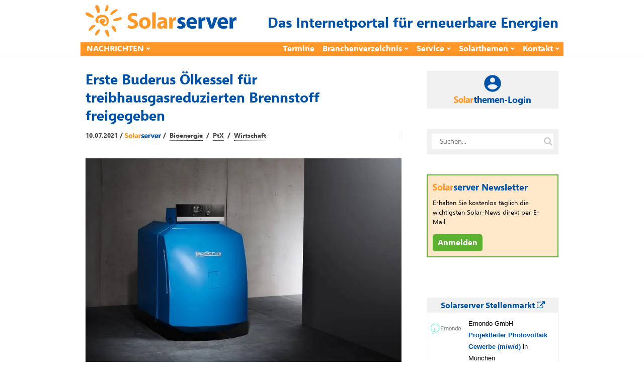

--- FILE ---
content_type: text/html; charset=utf-8
request_url: https://www.solarserver.de/jobs/eejobs_iframe.html
body_size: 1397
content:
<!DOCTYPE html>
<html lang="de">
<head>
    <meta http-equiv="Content-Type" content="text/html; charset=utf-8">
    <title>
        Angebote    </title>
    <meta name="viewport" content="width=device-width">
    <base href="https://www.eejobs.de/angebote/index.html">
    <link rel="alternate" type="application/atom+xml" title="Diese Auswahl aktueller Angebote in eejobs.de" href="/angebote/index.html?z=alle&amp;katz=789b6cdef1xghijkvmtulnopqrsw5&amp;jtz=12&amp;pid=x112&amp;sq=1057&amp;qf=1047&amp;l=3&amp;feed=atom">
<link rel="alternate" type="application/atom+xml" title="Neue Stellen-ANGEBOTE der letzten 7 Tage" href="/angebote/neueste.html?feed=atom">
    <meta name="robots" content="index, follow">
    <!-- Need some randomness? Here you are: [base64] -->
<script src="https://www.solarserver.de/wp-content/themes/bone-child/js/iframeResizer.contentWindow.min.js"></script>    <link type="text/css" rel="stylesheet" href="/css/reset-fonts-grids.css">
    <link type="text/css" rel="stylesheet" media="screen"
        href="/css/individuell/1047_style.css">
            <script>
        function setHeight() {
            parent.document.getElementById('gjiframe').height = document['body'].offsetHeight + 10;
        }
    </script>
</head>
<body onload="setHeight()">
    <!-- Diese Seite wird zur Verfügung gestellt von der greenjobs GmbH -->
<div class="frame_box">
	<div class="suchbox">
	<form action="index.html" method="get" class="freie_suche">
		<div class="input_display1">Was? &nbsp;&nbsp;<span class="input_tipp">Jobtitel oder Beschreibung</span>
		</div>
	<input type="text" class="input_display1 input" name="s" value="">
		<div class="input_display2">Wo? &nbsp;&nbsp;<span class="input_tipp">Ort oder (erste Ziffern der) Postleitzahl</span>
		</div>
	<input type="text" class="input_display2 input" name="ort" value=""><br>
	<input type="hidden" name="pid" value="x112">
	<input type="hidden" name="sq" value="1057">
	<input type="hidden" name="qf" value="1047">
	<input type="hidden" name="l" value="3">
	<input class="button" type="submit" value="Finden!">
	</form>
	</div>
	<div style="clear:both;">
	</div>
	<div class="rahmen"><div class="weitere_seiten_oben">Stellenanzeigen 1 - 3 von 30 (Seite 1 von 10)<br><span class="current">1</span>&nbsp;<a  href="/angebote/index.html?sq=1057&qf=1047&pid=112&p=2&l=3" class="page">2</a>&nbsp;...&nbsp;<a href="/angebote/index.html?sq=1057&qf=1047&pid=112&p=10&l=3" class="page">10</a>&nbsp;|&nbsp;<a href="/angebote/index.html?sq=1057&qf=1047&pid=112&p=2&l=3" class="page">vor&nbsp;&gt;</a>
	</div>
<hr>
	<div  class="hell_1">
		<div class="jobitem">
			<div>
			<img src="../pic/logos/thumbs/th_emondo.jpg" width="60" height="30" style="float:left;margin:0 15px 0 0;">
			</div>
			<div>
			<span class="company">Emondo GmbH</span>
			<br>
			<a href="/angebote/index.html?z=alle&amp;katz=789b6cdef1xghijkvmtulnopqrsw5&amp;jtz=12&amp;pid=x112&amp;sq=1057&amp;qf=1047&amp;l=3&amp;id=100150276&amp;anz=html&utm_source=iframe&utm_term=solarserverteaser" target="_blank">
			Projektleiter Photovoltaik Gewerbe (m/w/d)</a>
			in M&uuml;nchen
			</div>
		</div>
	</div>
	<div  class="dunkel_1">
		<div class="jobitem">
			<div>
			<img src="../pic/logos/thumbs/th_bdew.jpg" width="60" height="30" style="float:left;margin:0 15px 0 0;">
			</div>
			<div>
			<span class="company">Bundesverband der Energie- und Wasserwirtschaft e.V.</span>
			<br>
			<a href="/angebote/index.html?z=alle&amp;katz=789b6cdef1xghijkvmtulnopqrsw5&amp;jtz=12&amp;pid=x112&amp;sq=1057&amp;qf=1047&amp;l=3&amp;id=100150265&amp;anz=html&utm_source=iframe&utm_term=solarserverteaser" target="_blank">
			Referent*in Erzeugung mit Schwerpunkt Photovoltaik</a>
			in Berlin / hybrid
			</div>
		</div>
	</div>
	<div  class="hell_1">
		<div class="jobitem">
			<div>
			<img src="../pic/logos/thumbs/th_feld_energy.png" width="60" height="30" style="float:left;margin:0 15px 0 0;">
			</div>
			<div>
			<span class="company">Feld.Energy GmbH</span>
			<br>
			<a href="/angebote/index.html?z=alle&amp;katz=789b6cdef1xghijkvmtulnopqrsw5&amp;jtz=12&amp;pid=x112&amp;sq=1057&amp;qf=1047&amp;l=3&amp;id=100150264&amp;anz=html&utm_source=iframe&utm_term=solarserverteaser" target="_blank">
			Freelance Kartierer / Feld-Ornithologe (m/w/d) f&uuml;r Agri-PV-Gro&szlig;projekt (Au&szlig;endienst)</a>
			in P&ouml;cking / Bayern &amp; Baden-W&uuml;rttemberg
			<span class="bewerbungsfrist"> &ndash; Bewerbungsfrist: 10.04.2026</span>
			</div>
		</div>
	</div>
<hr>
	<div class="weitere_seiten_unten">Stellenanzeigen 1 - 3 von 30 (Seite 1 von 10)<br><span class="current">1</span>&nbsp;<a  href="/angebote/index.html?sq=1057&qf=1047&pid=112&p=2&l=3" class="page">2</a>&nbsp;...&nbsp;<a href="/angebote/index.html?sq=1057&qf=1047&pid=112&p=10&l=3" class="page">10</a>&nbsp;|&nbsp;<a href="/angebote/index.html?sq=1057&qf=1047&pid=112&p=2&l=3" class="page">vor&nbsp;&gt;</a>
	</div>
</div>
</div>
    </body>
</html>

<!-- cached statically on: Wed, 21 Jan 2026 08:03:00 +0100 -->
